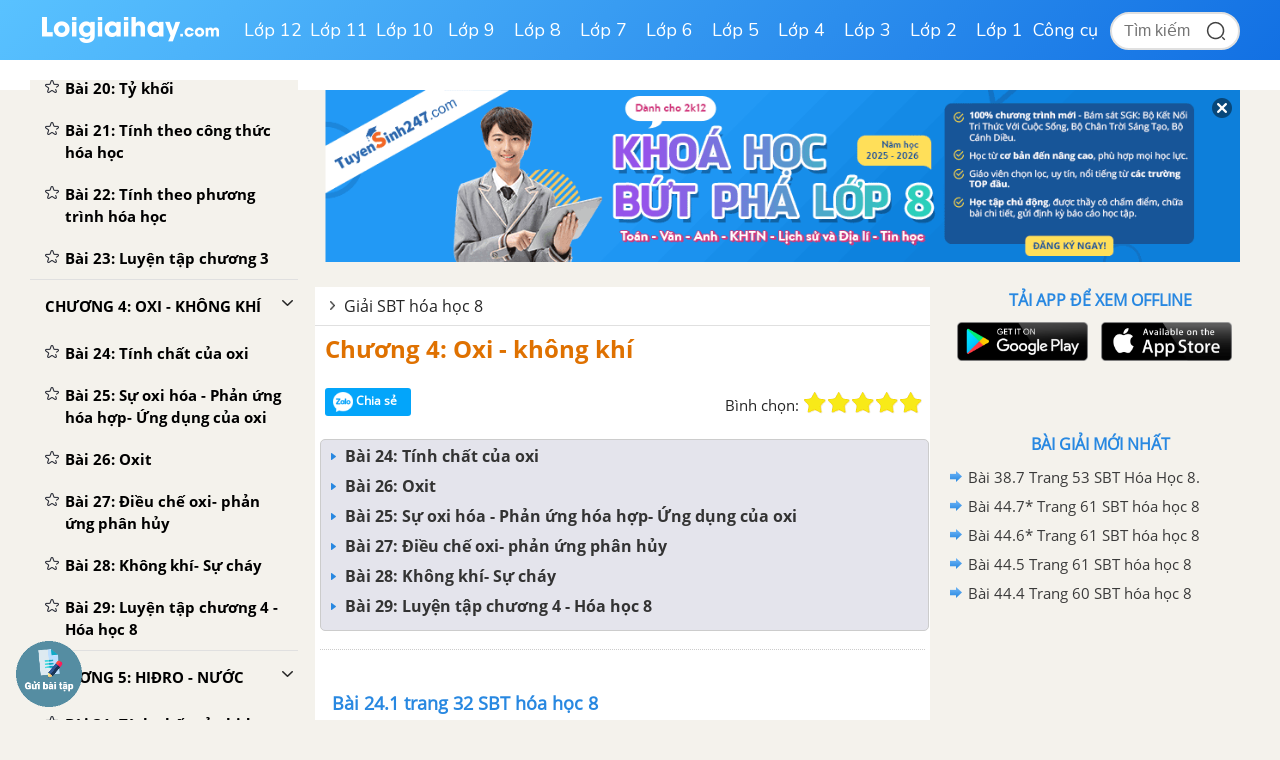

--- FILE ---
content_type: text/html; charset=utf-8
request_url: https://www.google.com/recaptcha/api2/aframe
body_size: 113
content:
<!DOCTYPE HTML><html><head><meta http-equiv="content-type" content="text/html; charset=UTF-8"></head><body><script nonce="n5Y00C4lLpdsozzFzDrS6w">/** Anti-fraud and anti-abuse applications only. See google.com/recaptcha */ try{var clients={'sodar':'https://pagead2.googlesyndication.com/pagead/sodar?'};window.addEventListener("message",function(a){try{if(a.source===window.parent){var b=JSON.parse(a.data);var c=clients[b['id']];if(c){var d=document.createElement('img');d.src=c+b['params']+'&rc='+(localStorage.getItem("rc::a")?sessionStorage.getItem("rc::b"):"");window.document.body.appendChild(d);sessionStorage.setItem("rc::e",parseInt(sessionStorage.getItem("rc::e")||0)+1);localStorage.setItem("rc::h",'1769649186844');}}}catch(b){}});window.parent.postMessage("_grecaptcha_ready", "*");}catch(b){}</script></body></html>